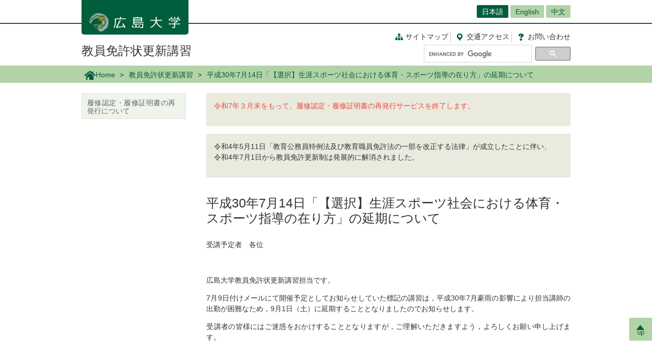

--- FILE ---
content_type: text/html; charset=UTF-8
request_url: https://www.hiroshima-u.ac.jp/menkyo_koshin/news/46336
body_size: 21501
content:
<!DOCTYPE html>
<html lang="ja" dir="ltr" prefix="og: https://ogp.me/ns#">
  <head>
    <meta charset="utf-8" />
<script async src="https://www.googletagmanager.com/gtag/js?id=UA-20813879-1"></script>
<script>window.dataLayer = window.dataLayer || [];function gtag(){dataLayer.push(arguments)};gtag("js", new Date());gtag("set", "developer_id.dMDhkMT", true);gtag("config", "UA-20813879-1", {"groups":"default","anonymize_ip":true,"page_placeholder":"PLACEHOLDER_page_path","allow_ad_personalization_signals":false});</script>
<link rel="canonical" href="https://www.hiroshima-u.ac.jp/menkyo_koshin/news/46336" />
<link rel="shortlink" href="https://www.hiroshima-u.ac.jp/node/46336" />
<meta property="og:site_name" content="教員免許状更新講習 | 広島大学" />
<meta property="og:type" content="article" />
<meta property="og:title" content="平成30年7月14日「【選択】生涯スポーツ社会における体育・スポーツ指導の在り方」の延期について" />
<meta property="og:image" content="https://www.hiroshima-u.ac.jp/themes/custom/hu_theme/images/common/og_image.jpg" />
<meta name="twitter:card" content="summary_large_image" />
<meta name="twitter:title" content="平成30年7月14日「【選択】生涯スポーツ社会における体育・スポーツ指導の在り方」の延期について" />
<meta name="twitter:image" content="https://www.hiroshima-u.ac.jp/themes/custom/hu_theme/images/common/og_image.jpg" />
<meta name="MobileOptimized" content="width" />
<meta name="HandheldFriendly" content="true" />
<meta name="viewport" content="width=device-width, initial-scale=1.0" />
<link rel="icon" href="/themes/custom/hu_theme/favicon.ico" type="image/vnd.microsoft.icon" />
<script src="https://huow-prod-907751281348-01.s3.ap-northeast-1.amazonaws.com/www/s3fs-public/google_tag/gtm_wjc4249/google_tag.script.js?VersionId=Sen9KLcwnd8RrBShTU7p83g3L2UCLPEe?t8ha3z" defer></script>

    <title>平成30年7月14日「【選択】生涯スポーツ社会における体育・スポーツ指導の在り方」の延期について | 広島大学</title>
    <link rel="icon" href="/themes/custom/hu_theme/images/common/favicon-16.png" sizes="16x16" type="image/png">
    <link rel="icon" href="/themes/custom/hu_theme/images/common/favicon-32.png" sizes="32x32" type="image/png">
    <link rel="icon" href="/themes/custom/hu_theme/images/common/favicon-48.png" sizes="48x48" type="image/png">
    <link rel="icon" href="/themes/custom/hu_theme/images/common/favicon-62.png" sizes="62x62" type="image/png">
    <link rel="apple-touch-icon" href="/themes/custom/hu_theme/images/common/apple-touch-icon.png">
    <script type="text/javascript">
      if ((navigator.userAgent.indexOf('iPhone') > 0) || navigator.userAgent.indexOf('Android') > 0 && navigator.userAgent.indexOf('Mobile') > 0) {
        document.write('<meta name="viewport" content="width=device-width, initial-scale=1" />');
      }
    </script>
    <link rel="stylesheet" media="all" href="/sites/default/files/css/css_XR50rds4v6h8WMm0s6C2smCcxl81LNc-GF5XXtLgYMg.css?delta=0&amp;language=ja&amp;theme=hu_theme&amp;include=eJxFjlsKQyEMRDcUrtANSdSgYnyQGKhdfaEP7t_MGThMZFQ9LqASxG_upIqZFOIUcmNKR64vAnpurqO5JLaQr1-FYn4X6uSCtTObeW8jef-4h8wzIMNCwSy4iv4VN7lsLAtctVACPbqpfz69AV4zPhM" />
<link rel="stylesheet" media="all" href="/sites/default/files/css/css_7LgVZT9zfbBIglZYpuga8Rc069U798egvXNiE1ljtHU.css?delta=1&amp;language=ja&amp;theme=hu_theme&amp;include=eJxFjlsKQyEMRDcUrtANSdSgYnyQGKhdfaEP7t_MGThMZFQ9LqASxG_upIqZFOIUcmNKR64vAnpurqO5JLaQr1-FYn4X6uSCtTObeW8jef-4h8wzIMNCwSy4iv4VN7lsLAtctVACPbqpfz69AV4zPhM" />
<link rel="stylesheet" media="print" href="/sites/default/files/css/css_Mxv4qZEl6CTw4GrLEMZnxnriUhQWRb1CMlv4OAG166w.css?delta=2&amp;language=ja&amp;theme=hu_theme&amp;include=eJxFjlsKQyEMRDcUrtANSdSgYnyQGKhdfaEP7t_MGThMZFQ9LqASxG_upIqZFOIUcmNKR64vAnpurqO5JLaQr1-FYn4X6uSCtTObeW8jef-4h8wzIMNCwSy4iv4VN7lsLAtctVACPbqpfz69AV4zPhM" />
<link rel="stylesheet" media="all" href="/sites/default/files/css/css_fHPLWVrRhqPD6wpFQJti-knzxb9e8rIGKvFT-afLbgQ.css?delta=3&amp;language=ja&amp;theme=hu_theme&amp;include=eJxFjlsKQyEMRDcUrtANSdSgYnyQGKhdfaEP7t_MGThMZFQ9LqASxG_upIqZFOIUcmNKR64vAnpurqO5JLaQr1-FYn4X6uSCtTObeW8jef-4h8wzIMNCwSy4iv4VN7lsLAtctVACPbqpfz69AV4zPhM" />

    
    <!-- HTML5 Shim and Respond.js IE8 support of HTML5 elements and media queries -->
    <!-- WARNING: Respond.js doesn't work if you view the page via file:// -->
    <!--[if lt IE 9]>
    <script src="/themes/custom/hu_theme/js/respond-1.4.2.min.js"></script>
    <![endif]-->
  </head>
  <body class="path-node page-node-type-news">
        <a href="#main-content" class="visually-hidden focusable skip-link">
      メインコンテンツに移動
    </a>
    <noscript><iframe src="https://www.googletagmanager.com/ns.html?id=GTM-WJC4249" height="0" width="0" style="display:none;visibility:hidden"></iframe></noscript>
      <div class="dialog-off-canvas-main-canvas" data-off-canvas-main-canvas>
    <div id="wrapper">
  <div class="block block-hu-layout-parts block-hu-header-language-switcher-block">
  
    
      <div id="ranguageArea">
  <div class="container">
    <div class="ranguageOuter" id="pclanguage">
      <ul><li class="selected"><a href="https://www.hiroshima-u.ac.jp/">日本語</a></li>
<li><a href="https://www.hiroshima-u.ac.jp/en">English</a></li>
<li><a href="https://www.hiroshima-u.ac.jp/cn">中文</a></li>
</ul>

      <span id="languageClose">閉じる</span>
    </div>
                <a href="#" id="languageBtn"><span id="spLanguage">Language</span><span class="select">日本語</span></a>
      </div>
</div>

  </div>

  <div id="header">
    <div class="container">
      <div class="row">
        <div id="logo">
          <a href="/"><h1><img src="https://www.hiroshima-u.ac.jp/themes/custom/hu_theme/images/common/h1_title_simple_white.png" alt="広島大学"/></h1></a>
        </div>
        <div id="navigator">
          <div class="block block-hu-layout-parts block-hu-dynamic-proxy-block">
  
    
                                <ul class="naviLink">
                <li><a href="/menkyo_koshin/sitemap" class="sitemap">サイトマップ </a></li>
        <li><a href="https://www.hiroshima-u.ac.jp/access" class="access"><span class="short">交通</span>アクセス</a></li>
    <li><a href="https://www.hiroshima-u.ac.jp/inquiry" class="contact">お問<span class="short">い</span>合<span class="short">わ</span>せ</a></li>
</ul>

                  
  </div>

          <div class="search">
                          <div id="pcSearch">
                <div class="block block-hu-layout-parts block-hu-dynamic-proxy-block">
  
    
                                <script>
  (function() {
    var cx = '002847700718864431749:pqde40yh55k';
    var gcse = document.createElement('script');
    gcse.type = 'text/javascript';
    gcse.async = true;
    gcse.src = 'https://cse.google.com/cse.js?cx=' + cx;
    var s = document.getElementsByTagName('script')[0];
    s.parentNode.insertBefore(gcse, s);
  })();
</script>
<gcse:searchbox-only></gcse:searchbox-only>
                  
  </div>

                <span id="serchClose">閉じる</span>
              </div>
                        <div class="spmenuBtn">
                              <input id="serchBtn" class="sp_serchBtn" type="image" src="https://www.hiroshima-u.ac.jp/themes/custom/hu_theme/images/common/search_box_icon.png" alt="hu__search">
                                            <a id="right-menu" href="#sidr-right"><span class="oi" data-glyph="menu"></span><span id="menu">MENU</span></a>
                          </div>
          </div>
        </div>
        <div id="facultiesName"><a href="/menkyo_koshin">教員免許状更新講習</a></div>
      </div>
    </div>
  </div>
  <div class="block block-hu-layout-parts block-hu-sp-menu-block">
  
    
        <div id="sidr-right">
    <div class="spHomeBtn spOnlyMenu">
      <div><a href="/menkyo_koshin">ホームに戻る</a><span id="headcloseBtn"><a href="#" onclick="jQuery.sidr('close', 'sidr-right');">閉じる</a></span></div>
    </div>
          <div id="siteMenu">
        <ul class="nav">
                      <li><a href="/menkyo_koshin/29%E3%83%95%E3%82%A1%E3%82%A4%E3%83%AB%E3%81%AE%E4%BF%9D%E5%AD%98">ファイルの保存</a></li>
                      <li><a href="/menkyo_koshin/hozon_H30">ファイルの保存_H30</a></li>
                  </ul>
      </div>
              <div id="localMenu">
        <ul class="nav">
                      <li><a href="/menkyo_koshin/risyunintei_saihakkou">履修認定・履修証明書の再発行について</a></li>
                  </ul>
      </div>
        <div class="closeBtn spOnlyMenu"><a href="#" onclick="jQuery.sidr('close', 'sidr-right');">閉じる</a></div>
  </div>

  </div>

  <div id="mainImage" class="site2">
    <div class="container">
      
    </div>
    <div class="block block-hu-layout-parts block-hu-breadcrumbs-block">
  
    
      <div class="breadPath">
  <div class="container">
    <ul>
                        <li class="home"><a href="https://www.hiroshima-u.ac.jp/"><img src="https://www.hiroshima-u.ac.jp/themes/custom/hu_theme/images/common/breadPath_home.png" alt="ホーム">Home</a></li>
                                <li><a href="https://www.hiroshima-u.ac.jp/menkyo_koshin">教員免許状更新講習</a></li>
                                        <li><span>平成30年7月14日「【選択】生涯スポーツ社会における体育・スポーツ指導の在り方」の延期について</span></li>
                  </ul>
  </div>
</div>

  </div>

  </div>
  <div class="container">
    <div id="contents-main">
      <div class="row">
        <div id="centerColumn">
          <div data-drupal-messages-fallback class="hidden"></div>
<div class="block block-hu-layout-parts block-hu-local-actions-block">
  
    
      
  </div>
<div class="block block-hu-layout-parts block-hu-content-header-block">
  
    
      <div class="clearfix huUserContents">
  <div class="panel">
  
  
  <div class="clearfix">
    
                      <div class="text"><p><span style="color:#E74C3C;">令和7年３月末をもって、履修認定・履修証明書の再発行サービスを終了します。</span></p>
</div>
        
  </div>
</div>
<div class="panel">
  
  
  <div class="clearfix">
    
                      <div class="text"><p>令和4年5月11日「教育公務員特例法及び教育職員免許法の一部を改正する法律」が成立したことに伴い、<br>令和4年7月1日から教員免許更新制は発展的に解消されました。</p>
</div>
        
  </div>
</div>

</div>

  </div>
<div class="block block-hu-layout-parts block-hu-title-block">
  
    
      <div class="huUserContents">
  <h1>平成30年7月14日「【選択】生涯スポーツ社会における体育・スポーツ指導の在り方」の延期について</h1>
</div>

  </div>
<div class="block block-hu-layout-parts block-hu-main-content-block">
  
    
      <div id="node-46336" class="clearfix huUserContents">
                              <div class="contentText"><p>受講予定者　各位</p>
<p>&nbsp;</p>
<p>広島大学教員免許状更新講習担当です。</p>
<p>7月9日付けメールにて開催予定としてお知らせしていた標記の講習は，平成30年7月豪雨の影響により担当講師の出勤が困難なため，9月1日（土）に延期することとなりましたのでお知らせします。</p>
<p>受講者の皆様にはご迷惑をおかけすることとなりますが，ご理解いただきますよう，よろしくお願い申し上げます。</p>
<p>&nbsp;</p>
<p>この講習延期により，「【選択】生涯スポーツ社会における体育・スポーツ指導の在り方」受講について希望調査をいたします。</p>
<p>「①9月1日に受講する」，「②講習料の返金」及び「③他の講習への振替（可能な範囲での振替になります。）」のいずれかで対応させていただきます。</p>
<p>①から③のいずれかを選択していただき，下記要領をよく確認の上，回答返信例に基づき7月22日（日）までに必ず<a href="mailto:kyoiku-menkyo@office.hiroshima-u.ac.jp?subject=Re%3A%E5%B9%B3%E6%88%9030%E5%B9%B47%E6%9C%8814%E6%97%A5%E3%80%8C%E3%80%90%E9%81%B8%E6%8A%9E%E3%80%91%E7%94%9F%E6%B6%AF%E3%82%B9%E3%83%9D%E3%83%BC%E3%83%84%E7%A4%BE%E4%BC%9A%E3%81%AB%E3%81%8A%E3%81%91%E3%82%8B%E4%BD%93%E8%82%B2%E3%83%BB%E3%82%B9%E3%83%9D%E3%83%BC%E3%83%84%E6%8C%87%E5%B0%8E%E3%81%AE%E5%9C%A8%E3%82%8A%E6%96%B9%E3%80%8D%E3%81%AE%E5%BB%B6%E6%9C%9F%E3%81%AB%E3%81%A4%E3%81%84%E3%81%A6&amp;body=%E3%83%BB%E3%81%94%E5%B8%8C%E6%9C%9B%E7%95%AA%E5%8F%B7%0A%0A%E3%83%BB%E5%8F%97%E8%AC%9B%E8%80%85ID%0A%0A%E3%83%BB%E6%B0%8F%E5%90%8D%0A%0A%E3%83%BB%E2%91%A2%E4%BB%96%E3%81%AE%E8%AC%9B%E7%BF%92%E3%81%B8%E3%81%AE%E6%8C%AF%E6%9B%BF%E3%82%92%E5%B8%8C%E6%9C%9B%E3%81%99%E3%82%8B%E5%A0%B4%E5%90%88%E3%81%AF%EF%BC%8C%E7%AC%AC%EF%BC%95%E5%B8%8C%E6%9C%9B%E3%81%BE%E3%81%A7%E6%8C%AF%E6%9B%BF%E3%81%AE%E8%AC%9B%E7%BF%92%E5%90%8D%E3%82%92%E8%A8%98%E5%85%A5%E3%81%97%E3%81%A6%E3%81%8F%E3%81%A0%E3%81%95%E3%81%84%E3%80%82">このメール</a>（ kyoiku-menkyo@office.hiroshima-u.ac.jp ）に返信する形で回答してください。</p>
<p>&nbsp;</p>
<p>　　　　　　　記</p>
<p>&nbsp;</p>
<p>対象講習：【選択】生涯スポーツ社会における体育・スポーツ指導の在り方</p>
<p>①9月1日に受講する</p>
<p>　当日，会場へ直接お越しください。</p>
<p>　なお，メール回答後の受講者の方での各種手続きは不要です。</p>
<p>&nbsp;</p>
<p>②講習料の全額返金を希望する（手数料：大学負担）</p>
<p>　お申し出により講習料返金手続き書類をお渡しします。</p>
<p>&nbsp;</p>
<p>③他の講習への振替を希望する</p>
<p>・8月4日（土）以降開催の選択領域講習が振替の対象となります。</p>
<p>・振替を希望する講習を第５希望までお知らせください。</p>
<p>・既に定員に達している講習も多数あるため，どの講習も若干名の受入しかできません。既に定員に達しており受入が難しい講習もありますので，必ずしもご希望の講習に振替できるとは限りません。そのため，第１～５希望までの講習全てに振替ができない可能性もありますがその際は，別途連絡の上調整いたします。</p>
<p>・講習の振替は，メールでご連絡をいただいた順に割り振ります。お電話等でご連絡いただいても対応できませんのでご了承ください。ただし，メールの受領日時にかかわらず今年度修了確認期限・有効確認期間の満了を迎える方の振替を優先します。（回答締切日（7月22日）までに回答した方に限ります。）</p>
<p>・講習の振替は，１回限りとさせていただきます。振替講習を決める際はシラバスで講習の内容及び日程をよく確認して選択してください。</p>
<p>&nbsp;</p>
<p>（回答返信例）---------------</p>
<p>件名：Re:平成30年7月14日「【選択】生涯スポーツ社会における体育・スポーツ指導の在り方」の延期について</p>
<p>&nbsp;</p>
<p>・ご希望番号</p>
<p>・受講者ID</p>
<p>・氏名</p>
<p>・③他の講習への振替を希望する場合は，第５希望まで振替の講習名を記入してください。</p>
<p>&nbsp;</p>
<p>＜今後の予定等について＞</p>
<p>・対応①を選択した方には，開催日前日までに講習開催メールを送信します。</p>
<p>・対応②を選択した方には，順次受講料返還手続きのメールを送信します。</p>
<p>・対応③を選択した方には，7月27日（金）までに事務連絡のメールを送信します。</p>
<p>&nbsp;</p>
<p>--</p>
<p>広島大学　教員免許状更新講習担当</p>
<p>e-mail：<a href="mailto:kyoiku-menkyo@office.hiroshima-u.ac.jp">kyoiku-menkyo@office.hiroshima-u.ac.jp</a></p>
<p>tel. 082-424-5796</p>
</div>
        
    
</div>

  </div>
<div class="block block-hu-layout-parts block-hu-post-date-block">
  
    
      <div class="huUserContents">
  <p class="postDate">掲載日 : 2018年07月13日</p>
</div>

  </div>

        </div>
        <div id="leftColumn">
          <div class="block block-hu-layout-parts block-hu-sidebar-block">
  
    
      
<div class="sidebarSiteLocalMenu">
            <ul class="sideLinks">
                      <li>
        <a href="/menkyo_koshin/risyunintei_saihakkou" data-drupal-link-system-path="node/76168">履修認定・履修証明書の再発行について</a>
              </li>
        </ul>
  
</div>



  </div>

        </div>
      </div>
    </div>
    <p id="page-top"><a href="#wrapper"><br>up</a></p>
  </div>
  <div id="site2NameArea">
    <div class="container">
      <div class="block block-hu-layout-parts block-hu-footer-block">
  
    
            <div class="footerText huUserContents ">
                      <div class="row">
<div class="col-sm-12s">
<div class="footerSiteName">教員免許状更新講習</div>
<p>〒739-8514　東広島市鏡山一丁目7番1号<br />
TEL:082-424-5796/FAX:082-424-6170</p>
<ul class="naviLink">
<li><a class="sitemap" href="https://www.hiroshima-u.ac.jp/menkyo_koshin/sitemap">サイトマップ </a></li>
<li><a class="access" href="https://www.hiroshima-u.ac.jp/access"><span class="short">交通</span>アクセス</a></li>
<li><a class="contact" href="https://www.hiroshima-u.ac.jp/inquiry">お問<span class="short">い</span>合<span class="short">わ</span>せ</a></li>
</ul>
</div>
</div>

        
  </div>


  </div>

    </div>
  </div>
  <div class="block block-hu-layout-parts block-hu-dynamic-proxy-block">
  
    
                                <div id="footer">
    <div class="container">
        <div class="footer">
            <div class="col-sm-5" id="column-info">
                <div class="footer_logo"><a href="https://www.hiroshima-u.ac.jp/"><img src="https://www.hiroshima-u.ac.jp/themes/custom/hu_theme/images/common/footer_logo.png" alt="広島大学"/></a></div>
            </div>
        </div>
    </div>
</div>
<div id="copyright">
    <div class="row">
        <div class="col-sm-8 footerCopyrightLinks"><a href="https://www.hiroshima-u.ac.jp/koho_press/policy/sitepolicy">サイトポリシー</a><a href="https://www.hiroshima-u.ac.jp/koho_press/policy/privacy">プライバシーポリシー</a></div>
        <div class="col-sm-4">
            <p>Copyright &copy; 2003- 広島大学</p>
        </div>
    </div>
</div>

                  
  </div>

</div>

  </div>

    
    <script type="application/json" data-drupal-selector="drupal-settings-json">{"path":{"baseUrl":"\/","pathPrefix":"","currentPath":"node\/46336","currentPathIsAdmin":false,"isFront":false,"currentLanguage":"ja"},"pluralDelimiter":"\u0003","suppressDeprecationErrors":true,"google_analytics":{"account":"UA-20813879-1","trackOutbound":true,"trackMailto":true,"trackTel":true,"trackDownload":true,"trackDownloadExtensions":"7z|aac|arc|arj|asf|asx|avi|bin|csv|doc(x|m)?|dot(x|m)?|exe|flv|gif|gz|gzip|hqx|jar|jpe?g|js|mp(2|3|4|e?g)|mov(ie)?|msi|msp|pdf|phps|png|ppt(x|m)?|pot(x|m)?|pps(x|m)?|ppam|sld(x|m)?|thmx|qtm?|ra(m|r)?|sea|sit|tar|tgz|torrent|txt|wav|wma|wmv|wpd|xls(x|m|b)?|xlt(x|m)|xlam|xml|z|zip","trackDomainMode":1},"data":{"extlink":{"extTarget":true,"extTargetAppendNewWindowLabel":"(opens in a new window)","extTargetNoOverride":false,"extNofollow":false,"extNoreferrer":true,"extFollowNoOverride":false,"extClass":"0","extLabel":"(link is external)","extImgClass":false,"extSubdomains":false,"extExclude":"","extInclude":"","extCssExclude":"#container-btn, .exclusion-from-extlink","extCssInclude":"","extCssExplicit":"","extAlert":false,"extAlertText":"This link will take you to an external web site. We are not responsible for their content.","extHideIcons":false,"mailtoClass":"0","telClass":"0","mailtoLabel":"(link sends email)","telLabel":"(link is a phone number)","extUseFontAwesome":false,"extIconPlacement":"before","extFaLinkClasses":"fa fa-external-link","extFaMailtoClasses":"fa fa-envelope-o","extAdditionalLinkClasses":"","extAdditionalMailtoClasses":"","extAdditionalTelClasses":"","extFaTelClasses":"fa fa-phone","whitelistedDomains":[],"extExcludeNoreferrer":""}},"user":{"uid":0,"permissionsHash":"ecc9d1ab20d3dda35c5895d7270302e2af8139c13f35b5f2d7b8771007b7d0e2"}}</script>
<script src="/core/assets/vendor/jquery/jquery.min.js?v=3.7.1"></script>
<script src="https://huow-prod-907751281348-01.s3.ap-northeast-1.amazonaws.com/www/s3fs-public/languages/ja_-uy6CoEqRIYeoSUp7ZphSn4UKl4I4LBJHEn9taAfQhY.js?VersionId=tDESzd8bQ_v9Yh2GC3KdESX7.agJkdRc?t8ha3z"></script>
<script src="/core/misc/drupalSettingsLoader.js?v=10.5.6"></script>
<script src="/core/misc/drupal.js?v=10.5.6"></script>
<script src="/core/misc/drupal.init.js?v=10.5.6"></script>
<script src="/modules/contrib/extlink/js/extlink.js?v=10.5.6"></script>
<script src="/modules/contrib/google_analytics/js/google_analytics.js?v=10.5.6"></script>
<script src="/themes/custom/hu_theme/js/jquery.sidr.min.js?v=1.x"></script>
<script src="/themes/custom/hu_theme/js/slick/slick.min.js?v=1.x"></script>
<script src="/themes/custom/hu_theme/js/jquery.smoothScroll.js?v=1.x"></script>
<script src="/themes/custom/hu_theme/js/jquery.rwdImageMaps.min.js?v=1.x"></script>
<script src="/themes/custom/hu_theme/js/common.js?v=1.x"></script>

  </body>
</html>
